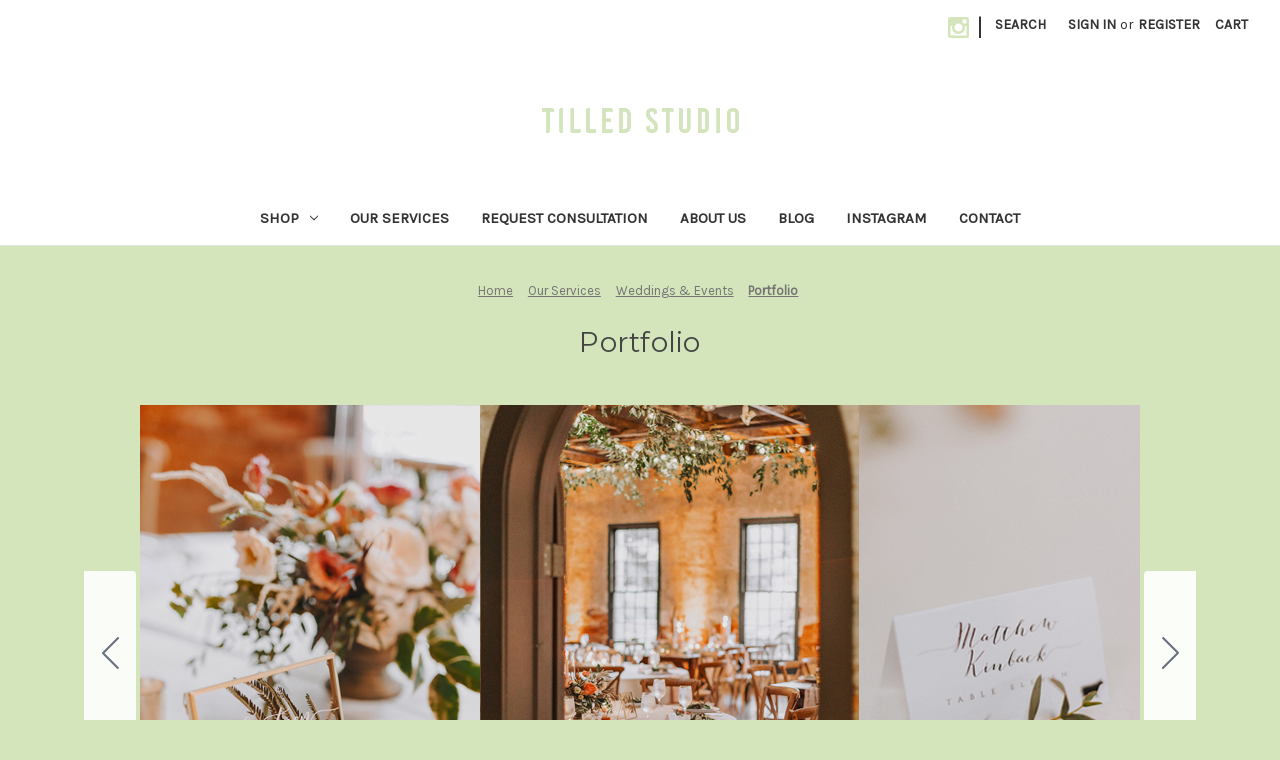

--- FILE ---
content_type: text/html; charset=UTF-8
request_url: https://tilledstudio.com/portfolio/
body_size: 9387
content:

<!DOCTYPE html>
<html class="no-js" lang="en">
    <head>
        <title>Portfolio</title>
        <link rel="dns-prefetch preconnect" href="https://cdn11.bigcommerce.com/s-x6qpprp1ma" crossorigin><link rel="dns-prefetch preconnect" href="https://fonts.googleapis.com/" crossorigin><link rel="dns-prefetch preconnect" href="https://fonts.gstatic.com/" crossorigin>
        <link rel='canonical' href='https://tilledstudio.com/portfolio/' /><meta name='platform' content='bigcommerce.stencil' />
        
         

        <link href="https://cdn11.bigcommerce.com/s-x6qpprp1ma/product_images/updated%20favicon.png?t&#x3D;1640720100" rel="shortcut icon">
        <meta name="viewport" content="width=device-width, initial-scale=1">

        <script>
            document.documentElement.className = document.documentElement.className.replace('no-js', 'js');
        </script>

        <script>
    function browserSupportsAllFeatures() {
        return window.Promise
            && window.fetch
            && window.URL
            && window.URLSearchParams
            && window.WeakMap
            // object-fit support
            && ('objectFit' in document.documentElement.style);
    }

    function loadScript(src) {
        var js = document.createElement('script');
        js.src = src;
        js.onerror = function () {
            console.error('Failed to load polyfill script ' + src);
        };
        document.head.appendChild(js);
    }

    if (!browserSupportsAllFeatures()) {
        loadScript('https://cdn11.bigcommerce.com/s-x6qpprp1ma/stencil/1ce05d70-3fa3-013a-43c0-169241c2acb8/dist/theme-bundle.polyfills.js');
    }
</script>
        <script>window.consentManagerTranslations = `{"locale":"en","locales":{"consent_manager.data_collection_warning":"en","consent_manager.accept_all_cookies":"en","consent_manager.gdpr_settings":"en","consent_manager.data_collection_preferences":"en","consent_manager.manage_data_collection_preferences":"en","consent_manager.use_data_by_cookies":"en","consent_manager.data_categories_table":"en","consent_manager.allow":"en","consent_manager.accept":"en","consent_manager.deny":"en","consent_manager.dismiss":"en","consent_manager.reject_all":"en","consent_manager.category":"en","consent_manager.purpose":"en","consent_manager.functional_category":"en","consent_manager.functional_purpose":"en","consent_manager.analytics_category":"en","consent_manager.analytics_purpose":"en","consent_manager.targeting_category":"en","consent_manager.advertising_category":"en","consent_manager.advertising_purpose":"en","consent_manager.essential_category":"en","consent_manager.esential_purpose":"en","consent_manager.yes":"en","consent_manager.no":"en","consent_manager.not_available":"en","consent_manager.cancel":"en","consent_manager.save":"en","consent_manager.back_to_preferences":"en","consent_manager.close_without_changes":"en","consent_manager.unsaved_changes":"en","consent_manager.by_using":"en","consent_manager.agree_on_data_collection":"en","consent_manager.change_preferences":"en","consent_manager.cancel_dialog_title":"en","consent_manager.privacy_policy":"en","consent_manager.allow_category_tracking":"en","consent_manager.disallow_category_tracking":"en"},"translations":{"consent_manager.data_collection_warning":"We use cookies (and other similar technologies) to collect data to improve your shopping experience.","consent_manager.accept_all_cookies":"Accept All Cookies","consent_manager.gdpr_settings":"Settings","consent_manager.data_collection_preferences":"Website Data Collection Preferences","consent_manager.manage_data_collection_preferences":"Manage Website Data Collection Preferences","consent_manager.use_data_by_cookies":" uses data collected by cookies and JavaScript libraries to improve your shopping experience.","consent_manager.data_categories_table":"The table below outlines how we use this data by category. To opt out of a category of data collection, select 'No' and save your preferences.","consent_manager.allow":"Allow","consent_manager.accept":"Accept","consent_manager.deny":"Deny","consent_manager.dismiss":"Dismiss","consent_manager.reject_all":"Reject all","consent_manager.category":"Category","consent_manager.purpose":"Purpose","consent_manager.functional_category":"Functional","consent_manager.functional_purpose":"Enables enhanced functionality, such as videos and live chat. If you do not allow these, then some or all of these functions may not work properly.","consent_manager.analytics_category":"Analytics","consent_manager.analytics_purpose":"Provide statistical information on site usage, e.g., web analytics so we can improve this website over time.","consent_manager.targeting_category":"Targeting","consent_manager.advertising_category":"Advertising","consent_manager.advertising_purpose":"Used to create profiles or personalize content to enhance your shopping experience.","consent_manager.essential_category":"Essential","consent_manager.esential_purpose":"Essential for the site and any requested services to work, but do not perform any additional or secondary function.","consent_manager.yes":"Yes","consent_manager.no":"No","consent_manager.not_available":"N/A","consent_manager.cancel":"Cancel","consent_manager.save":"Save","consent_manager.back_to_preferences":"Back to Preferences","consent_manager.close_without_changes":"You have unsaved changes to your data collection preferences. Are you sure you want to close without saving?","consent_manager.unsaved_changes":"You have unsaved changes","consent_manager.by_using":"By using our website, you're agreeing to our","consent_manager.agree_on_data_collection":"By using our website, you're agreeing to the collection of data as described in our ","consent_manager.change_preferences":"You can change your preferences at any time","consent_manager.cancel_dialog_title":"Are you sure you want to cancel?","consent_manager.privacy_policy":"Privacy Policy","consent_manager.allow_category_tracking":"Allow [CATEGORY_NAME] tracking","consent_manager.disallow_category_tracking":"Disallow [CATEGORY_NAME] tracking"}}`;</script>

        <script>
            window.lazySizesConfig = window.lazySizesConfig || {};
            window.lazySizesConfig.loadMode = 1;
        </script>
        <script async src="https://cdn11.bigcommerce.com/s-x6qpprp1ma/stencil/1ce05d70-3fa3-013a-43c0-169241c2acb8/dist/theme-bundle.head_async.js"></script>

        <script src="https://ajax.googleapis.com/ajax/libs/webfont/1.6.26/webfont.js"></script>

        <script>
            WebFont.load({
                custom: {
                    families: ['Karla', 'Roboto', 'Source Sans Pro']
                },
                classes: false
            });
        </script>

        <link href="https://fonts.googleapis.com/css?family=Montserrat:700,500,400%7CKarla:400&display=swap" rel="stylesheet">
        <link data-stencil-stylesheet href="https://cdn11.bigcommerce.com/s-x6qpprp1ma/stencil/1ce05d70-3fa3-013a-43c0-169241c2acb8/css/theme-e6f0a2f0-7bec-013a-a9db-4a0faf365d75.css" rel="stylesheet">

        
<script type="text/javascript" src="https://checkout-sdk.bigcommerce.com/v1/loader.js" defer></script>
<script type="text/javascript">
var BCData = {};
</script>

<script nonce="">
(function () {
    var xmlHttp = new XMLHttpRequest();

    xmlHttp.open('POST', 'https://bes.gcp.data.bigcommerce.com/nobot');
    xmlHttp.setRequestHeader('Content-Type', 'application/json');
    xmlHttp.send('{"store_id":"1002177205","timezone_offset":"-5.0","timestamp":"2025-11-21T00:51:28.98101200Z","visit_id":"4ee4a808-d5f1-4281-8e60-7c4077b109d1","channel_id":1}');
})();
</script>

    </head>
    <body>
        <svg data-src="https://cdn11.bigcommerce.com/s-x6qpprp1ma/stencil/1ce05d70-3fa3-013a-43c0-169241c2acb8/img/icon-sprite.svg" class="icons-svg-sprite"></svg>

        <a href="#main-content" class="skip-to-main-link">Skip to main content</a>
<header class="header" role="banner">
    <a href="#" class="mobileMenu-toggle" data-mobile-menu-toggle="menu">
        <span class="mobileMenu-toggleIcon">Toggle menu</span>
    </a>
    <nav class="navUser">
        
    <ul class="navUser-section navUser-section--alt">
        <li class="navUser-item">
            <a class="navUser-action navUser-item--compare"
               href="/compare"
               data-compare-nav
               aria-label="Compare"
            >
                Compare <span class="countPill countPill--positive countPill--alt"></span>
            </a>
        </li>
            <li class="navUser-item navUser-item--social">
                    <ul class="socialLinks socialLinks--alt">
            <li class="socialLinks-item">
                <a class="icon icon--instagram" href="https://www.instagram.com/tilledstudio/" target="_blank" rel="noopener">
                    <svg><use xlink:href="#icon-instagram" /></svg>
                </a>
            </li>
    </ul>
            </li>
            <li class="navUser-item navUser-item--divider">|</li>
        <li class="navUser-item">
            <button class="navUser-action navUser-action--quickSearch"
               type="button"
               id="quick-search-expand"
               data-search="quickSearch"
               aria-controls="quickSearch"
               aria-label="Search"
            >
                Search
            </button>
        </li>
        <li class="navUser-item navUser-item--account">
                <a class="navUser-action"
                   href="/login.php"
                   aria-label="Sign in"
                >
                    Sign in
                </a>
                    <span class="navUser-or">or</span>
                    <a class="navUser-action"
                       href="/login.php?action&#x3D;create_account"
                       aria-label="Register"
                    >
                        Register
                    </a>
        </li>
        <li class="navUser-item navUser-item--cart">
            <a class="navUser-action"
               data-cart-preview
               data-dropdown="cart-preview-dropdown"
               data-options="align:right"
               href="/cart.php"
               aria-label="Cart with 0 items"
            >
                <span class="navUser-item-cartLabel">Cart</span>
                <span class="countPill cart-quantity"></span>
            </a>

            <div class="dropdown-menu" id="cart-preview-dropdown" data-dropdown-content aria-hidden="true"></div>
        </li>
    </ul>
    <div class="dropdown dropdown--quickSearch" id="quickSearch" aria-hidden="true" data-prevent-quick-search-close>
        <div class="container">
    <form class="form" onsubmit="return false" data-url="/search.php" data-quick-search-form>
        <fieldset class="form-fieldset">
            <div class="form-field">
                <label class="is-srOnly" for="nav-quick-search">Search</label>
                <input class="form-input"
                       data-search-quick
                       name="nav-quick-search"
                       id="nav-quick-search"
                       data-error-message="Search field cannot be empty."
                       placeholder="Search the store"
                       autocomplete="off"
                >
            </div>
        </fieldset>
    </form>
    <section class="quickSearchResults" data-bind="html: results"></section>
    <p role="status"
       aria-live="polite"
       class="aria-description--hidden"
       data-search-aria-message-predefined-text="product results for"
    ></p>
</div>
    </div>
</nav>

        <div class="header-logo header-logo--center">
            <a href="https://tilledstudio.com/" class="header-logo__link" data-header-logo-link>
        <div class="header-logo-image-container">
            <img class="header-logo-image"
                 src="https://cdn11.bigcommerce.com/s-x6qpprp1ma/images/stencil/250x25/logo_1644895687__69990.original.gif"
                 srcset="https://cdn11.bigcommerce.com/s-x6qpprp1ma/images/stencil/250x25/logo_1644895687__69990.original.gif"
                 alt="Tilled Studio"
                 title="Tilled Studio">
        </div>
</a>
        </div>
    <div class="navPages-container" id="menu" data-menu>
        <nav class="navPages">
    <div class="navPages-quickSearch">
        <div class="container">
    <form class="form" onsubmit="return false" data-url="/search.php" data-quick-search-form>
        <fieldset class="form-fieldset">
            <div class="form-field">
                <label class="is-srOnly" for="nav-menu-quick-search">Search</label>
                <input class="form-input"
                       data-search-quick
                       name="nav-menu-quick-search"
                       id="nav-menu-quick-search"
                       data-error-message="Search field cannot be empty."
                       placeholder="Search the store"
                       autocomplete="off"
                >
            </div>
        </fieldset>
    </form>
    <section class="quickSearchResults" data-bind="html: results"></section>
    <p role="status"
       aria-live="polite"
       class="aria-description--hidden"
       data-search-aria-message-predefined-text="product results for"
    ></p>
</div>
    </div>
    <ul class="navPages-list">
            <li class="navPages-item">
                <a class="navPages-action has-subMenu"
   href="https://tilledstudio.com/shop/"
   data-collapsible="navPages-25"
>
    Shop
    <i class="icon navPages-action-moreIcon" aria-hidden="true">
        <svg><use xlink:href="#icon-chevron-down" /></svg>
    </i>
</a>
<div class="navPage-subMenu" id="navPages-25" aria-hidden="true" tabindex="-1">
    <ul class="navPage-subMenu-list">
        <li class="navPage-subMenu-item">
            <a class="navPage-subMenu-action navPages-action"
               href="https://tilledstudio.com/shop/"
               aria-label="All Shop"
            >
                All Shop
            </a>
        </li>
            <li class="navPage-subMenu-item">
                    <a class="navPage-subMenu-action navPages-action"
                       href="https://tilledstudio.com/shop/dry-flowers/"
                       aria-label="Dry Flowers"
                    >
                        Dry Flowers
                    </a>
            </li>
    </ul>
</div>
            </li>
                 <li class="navPages-item navPages-item-page">
                     <a class="navPages-action"
                        href="https://tilledstudio.com/our-services/"
                        aria-label="Our Services"
                     >
                         Our Services
                     </a>
                 </li>
                 <li class="navPages-item navPages-item-page">
                     <a class="navPages-action"
                        href="https://forms.gle/PkUjTyXmeQoxn8be8"
                        aria-label="Request Consultation "
                     >
                         Request Consultation 
                     </a>
                 </li>
                 <li class="navPages-item navPages-item-page">
                     <a class="navPages-action"
                        href="https://tilledstudio.com/about-us/"
                        aria-label="About Us"
                     >
                         About Us
                     </a>
                 </li>
                 <li class="navPages-item navPages-item-page">
                     <a class="navPages-action"
                        href="https://tilledstudio.com/blog/"
                        aria-label="Blog"
                     >
                         Blog
                     </a>
                 </li>
                 <li class="navPages-item navPages-item-page">
                     <a class="navPages-action"
                        href="https://www.instagram.com/tilledstudio/"
                        aria-label="Instagram"
                     >
                         Instagram
                     </a>
                 </li>
                 <li class="navPages-item navPages-item-page">
                     <a class="navPages-action"
                        href="https://tilledstudio.com/contact/"
                        aria-label="Contact"
                     >
                         Contact
                     </a>
                 </li>
    </ul>
    <ul class="navPages-list navPages-list--user">
            <li class="navPages-item">
                <a class="navPages-action"
                   href="/login.php"
                   aria-label="Sign in"
                >
                    Sign in
                </a>
                    or
                    <a class="navPages-action"
                       href="/login.php?action&#x3D;create_account"
                       aria-label="Register"
                    >
                        Register
                    </a>
            </li>
            <li class="navPages-item">
                    <ul class="socialLinks socialLinks--alt">
            <li class="socialLinks-item">
                <a class="icon icon--instagram" href="https://www.instagram.com/tilledstudio/" target="_blank" rel="noopener">
                    <svg><use xlink:href="#icon-instagram" /></svg>
                </a>
            </li>
    </ul>
            </li>
    </ul>
</nav>
    </div>
</header>
<div data-content-region="header_bottom--global"></div>
<div data-content-region="header_bottom"><div data-layout-id="4abbe46e-0559-45cb-9300-9e729d220290">       <div data-sub-layout-container="8db0b9e9-3eb8-49fc-8997-48246ffaa453" data-layout-name="Layout">
    <style data-container-styling="8db0b9e9-3eb8-49fc-8997-48246ffaa453">
        [data-sub-layout-container="8db0b9e9-3eb8-49fc-8997-48246ffaa453"] {
            box-sizing: border-box;
            display: flex;
            flex-wrap: wrap;
            z-index: 0;
            position: relative;
            padding-top: 0px;
            padding-right: 0px;
            padding-bottom: 0px;
            padding-left: 0px;
            margin-top: 0px;
            margin-right: 0px;
            margin-bottom: 0px;
            margin-left: 0px;
            border-width: px;
            border-style: ;
            border-color: ;
        }

        [data-sub-layout-container="8db0b9e9-3eb8-49fc-8997-48246ffaa453"]:after {
            display: block;
            position: absolute;
            top: 0;
            left: 0;
            bottom: 0;
            right: 0;
            background-size: cover;
            z-index: ;
        }
    </style>

    <div data-sub-layout="a6f1bdd8-468b-45a8-ae76-8ce6bdcf78d9">
        <style data-column-styling="a6f1bdd8-468b-45a8-ae76-8ce6bdcf78d9">
            [data-sub-layout="a6f1bdd8-468b-45a8-ae76-8ce6bdcf78d9"] {
                display: flex;
                flex-direction: column;
                box-sizing: border-box;
                flex-basis: 100%;
                max-width: 100%;
                z-index: 0;
                position: relative;
                padding-top: 0px;
                padding-right: 10.5px;
                padding-bottom: 0px;
                padding-left: 10.5px;
                margin-top: 0px;
                margin-right: 0px;
                margin-bottom: 0px;
                margin-left: 0px;
                border-width: px;
                border-style: ;
                border-color: ;
                justify-content: center;
            }
            [data-sub-layout="a6f1bdd8-468b-45a8-ae76-8ce6bdcf78d9"]:after {
                display: block;
                position: absolute;
                top: 0;
                left: 0;
                bottom: 0;
                right: 0;
                background-size: cover;
                z-index: ;
            }
            @media only screen and (max-width: 700px) {
                [data-sub-layout="a6f1bdd8-468b-45a8-ae76-8ce6bdcf78d9"] {
                    flex-basis: 100%;
                    max-width: 100%;
                }
            }
        </style>
    </div>
</div>

</div></div>
        <main class="body" id="main-content" role="main" data-currency-code="USD">
     
    <div class="container">
        
<nav aria-label="Breadcrumb">
    <ol class="breadcrumbs">
                <li class="breadcrumb ">
                    <a class="breadcrumb-label"
                       href="https://tilledstudio.com/"
                       
                    >
                        <span>Home</span>
                    </a>
                </li>
                <li class="breadcrumb ">
                    <a class="breadcrumb-label"
                       href="https://tilledstudio.com/our-services/"
                       
                    >
                        <span>Our Services</span>
                    </a>
                </li>
                <li class="breadcrumb ">
                    <a class="breadcrumb-label"
                       href="https://tilledstudio.com/weddings-events/"
                       
                    >
                        <span>Weddings &amp; Events</span>
                    </a>
                </li>
                <li class="breadcrumb is-active">
                    <a class="breadcrumb-label"
                       href="https://tilledstudio.com/portfolio/"
                       aria-current="page"
                    >
                        <span>Portfolio</span>
                    </a>
                </li>
    </ol>
</nav>

<script type="application/ld+json">
{
    "@context": "https://schema.org",
    "@type": "BreadcrumbList",
    "itemListElement":
    [
        {
            "@type": "ListItem",
            "position": 1,
            "item": {
                "@id": "https://tilledstudio.com/",
                "name": "Home"
            }
        },
        {
            "@type": "ListItem",
            "position": 2,
            "item": {
                "@id": "https://tilledstudio.com/our-services/",
                "name": "Our Services"
            }
        },
        {
            "@type": "ListItem",
            "position": 3,
            "item": {
                "@id": "https://tilledstudio.com/weddings-events/",
                "name": "Weddings & Events"
            }
        },
        {
            "@type": "ListItem",
            "position": 4,
            "item": {
                "@id": "https://tilledstudio.com/portfolio/",
                "name": "Portfolio"
            }
        }
    ]
}
</script>

<section class="page">
        <h1 class="page-heading">Portfolio</h1>


    <div data-content-region="page_builder_content"><div data-layout-id="8b60d414-cdf8-44f0-8112-78e336e6bf52">       <div data-sub-layout-container="7616b6b6-eb75-4314-bb35-28efb398c618" data-layout-name="Layout">
    <style data-container-styling="7616b6b6-eb75-4314-bb35-28efb398c618">
        [data-sub-layout-container="7616b6b6-eb75-4314-bb35-28efb398c618"] {
            box-sizing: border-box;
            display: flex;
            flex-wrap: wrap;
            z-index: 0;
            position: relative;
            padding-top: 0px;
            padding-right: 0px;
            padding-bottom: 0px;
            padding-left: 0px;
            margin-top: 0px;
            margin-right: 0px;
            margin-bottom: 0px;
            margin-left: 0px;
            border-width: px;
            border-style: ;
            border-color: ;
        }

        [data-sub-layout-container="7616b6b6-eb75-4314-bb35-28efb398c618"]:after {
            display: block;
            position: absolute;
            top: 0;
            left: 0;
            bottom: 0;
            right: 0;
            background-size: cover;
            z-index: ;
        }
    </style>

    <div data-sub-layout="86ad818a-74e7-4734-b16f-5d6315d1d450">
        <style data-column-styling="86ad818a-74e7-4734-b16f-5d6315d1d450">
            [data-sub-layout="86ad818a-74e7-4734-b16f-5d6315d1d450"] {
                display: flex;
                flex-direction: column;
                box-sizing: border-box;
                flex-basis: 100%;
                max-width: 100%;
                z-index: 0;
                position: relative;
                padding-top: 0px;
                padding-right: 10.5px;
                padding-bottom: 0px;
                padding-left: 10.5px;
                margin-top: 0px;
                margin-right: 0px;
                margin-bottom: 0px;
                margin-left: 0px;
                border-width: px;
                border-style: ;
                border-color: ;
                justify-content: center;
            }
            [data-sub-layout="86ad818a-74e7-4734-b16f-5d6315d1d450"]:after {
                display: block;
                position: absolute;
                top: 0;
                left: 0;
                bottom: 0;
                right: 0;
                background-size: cover;
                z-index: ;
            }
            @media only screen and (max-width: 700px) {
                [data-sub-layout="86ad818a-74e7-4734-b16f-5d6315d1d450"] {
                    flex-basis: 100%;
                    max-width: 100%;
                }
            }
        </style>
    </div>
</div>

       <div data-sub-layout-container="391c12ed-fcb1-43a4-8b49-51948a66163d" data-layout-name="Layout">
    <style data-container-styling="391c12ed-fcb1-43a4-8b49-51948a66163d">
        [data-sub-layout-container="391c12ed-fcb1-43a4-8b49-51948a66163d"] {
            box-sizing: border-box;
            display: flex;
            flex-wrap: wrap;
            z-index: 0;
            position: relative;
            padding-top: 0px;
            padding-right: 0px;
            padding-bottom: 0px;
            padding-left: 0px;
            margin-top: 0px;
            margin-right: 0px;
            margin-bottom: 0px;
            margin-left: 0px;
            border-width: px;
            border-style: ;
            border-color: ;
        }

        [data-sub-layout-container="391c12ed-fcb1-43a4-8b49-51948a66163d"]:after {
            display: block;
            position: absolute;
            top: 0;
            left: 0;
            bottom: 0;
            right: 0;
            background-size: cover;
            z-index: ;
        }
    </style>

    <div data-sub-layout="8e591f3a-7155-443e-bbe7-2c347c64680d">
        <style data-column-styling="8e591f3a-7155-443e-bbe7-2c347c64680d">
            [data-sub-layout="8e591f3a-7155-443e-bbe7-2c347c64680d"] {
                display: flex;
                flex-direction: column;
                box-sizing: border-box;
                flex-basis: 100%;
                max-width: 100%;
                z-index: 0;
                position: relative;
                padding-top: 0px;
                padding-right: 10.5px;
                padding-bottom: 0px;
                padding-left: 10.5px;
                margin-top: 0px;
                margin-right: 0px;
                margin-bottom: 0px;
                margin-left: 0px;
                border-width: px;
                border-style: ;
                border-color: ;
                justify-content: center;
            }
            [data-sub-layout="8e591f3a-7155-443e-bbe7-2c347c64680d"]:after {
                display: block;
                position: absolute;
                top: 0;
                left: 0;
                bottom: 0;
                right: 0;
                background-size: cover;
                z-index: ;
            }
            @media only screen and (max-width: 700px) {
                [data-sub-layout="8e591f3a-7155-443e-bbe7-2c347c64680d"] {
                    flex-basis: 100%;
                    max-width: 100%;
                }
            }
        </style>
        <div data-widget-id="b3b94a50-6cbe-4fbb-bda3-bb434ff1e7f7" data-placement-id="f4394750-bfc4-475d-9d0d-77c2bdb3572a" data-placement-status="ACTIVE"><div id="sd-carousel-b3b94a50-6cbe-4fbb-bda3-bb434ff1e7f7"></div>
<script type="text/javascript">
  (function() {
    const storefrontSRI = 'sha512-BbGuatgSwaX40tvu/XSbAUdPnRs/hpApC9vpxcayKfX6Zw0hyBlHXk2Wt+bWMqIgiyzb7/UkrVxmdgN0gHQcFg==';
    const pageBuilderSRI = 'sha512-EpDq2X1ykYhLr5I4+csf0gDX6WedsYHjCrscqZZh/Y5aYkcoJ1R0QcXLzcDxsjXHcJvkCimmtVkCq6RsBrjbzg==';
    const scriptPath = (build) => `https://microapps.bigcommerce.com/carousel-widget-v2-js/8fdf96db7173ca6e46533e7196c77d5fe6888777/${build}-bundle.js`;

    function loadScript(src, sri, onload) {
      const scriptTag = document.createElement('script');
      scriptTag.type = 'text/javascript';
      scriptTag.defer = true;
      scriptTag.src = src;
      scriptTag.integrity = sri;
      scriptTag.crossOrigin = 'anonymous';
      if (onload) {
        scriptTag.onload = onload;
      }
      document.head.appendChild(scriptTag);
    }

    var widgetOptions = {"_":{"context":{"activeCurrencyCode":"USD","isEditorMode":false,"settings":{"cdn_url":"https://cdn11.bigcommerce.com/s-x6qpprp1ma"}},"id":"b3b94a50-6cbe-4fbb-bda3-bb434ff1e7f7"},"slides":[{"textColor":"#444444","displayTitle":"Carousel Title","button":{"shape":"round","visibility":"hide","buttonColor":"#444444","buttonTextColor":"#FFFFFF"},"displaySubtitle":"Add a description for your carousel slide. You can use this to promote multiple sales.","background":{"type":"image","color":"#444444","imageFit":"fit","imageUrl":{"src":"https://cdn11.bigcommerce.com/s-x6qpprp1ma/product_images/uploaded_images/jess6.jpg","type":"IMAGE_MANAGER"},"imageOpacity":100,"imageAlignment":{"vertical":"middle","horizontal":"center"}},"title":{"textStyle":"default","visibility":"hide","fontFamily":"inherit","fontWeight":"400","fontSize":{"type":"px","value":36}},"displayButtonText":"Shop now","textBox":{"visibility":"hide","backgroundColor":"#FFFFFF"},"description":{"textStyle":"default","visibility":"hide","fontFamily":"inherit","fontWeight":"400","fontSize":{"type":"px","value":21}},"contentAlignment":{"vertical":"middle","horizontal":"center"}},{"textColor":"#444444","displayTitle":"Carousel Title","button":{"shape":"round","visibility":"hide","buttonColor":"#444444","buttonTextColor":"#FFFFFF"},"displaySubtitle":"Add a description for your carousel slide. You can use this to promote multiple sales.","background":{"type":"image","color":"#444444","imageFit":"fit","imageUrl":{"src":"https://cdn11.bigcommerce.com/s-x6qpprp1ma/product_images/uploaded_images/jess1.jpg?t=1646178762&_gl=1*1bc3fax*_ga*MjI2MjMwNDY1LjE2NDMzMDMxNDM.*_ga_WS2VZYPC6G*MTY0NjE3ODQ1My4zMS4xLjE2NDYxNzg5ODYuMjM.","type":"URL"},"imageOpacity":100,"imageAlignment":{"vertical":"middle","horizontal":"center"}},"title":{"textStyle":"default","visibility":"hide","fontFamily":"inherit","fontWeight":"400","fontSize":{"type":"px","value":36}},"displayButtonText":"Shop now","textBox":{"visibility":"hide","backgroundColor":"#FFFFFF"},"description":{"textStyle":"default","visibility":"hide","fontFamily":"inherit","fontWeight":"400","fontSize":{"type":"px","value":21}},"contentAlignment":{"vertical":"middle","horizontal":"center"}},{"textColor":"#444444","displayTitle":"Carousel Title","button":{"shape":"round","visibility":"hide","buttonColor":"#444444","buttonTextColor":"#FFFFFF"},"displaySubtitle":"Add a description for your carousel slide. You can use this to promote multiple sales.","background":{"type":"image","color":"#444444","imageFit":"fit","imageUrl":{"src":"https://cdn11.bigcommerce.com/s-x6qpprp1ma/product_images/uploaded_images/jess2.jpg","type":"IMAGE_MANAGER"},"imageOpacity":100,"imageAlignment":{"vertical":"middle","horizontal":"center"}},"title":{"textStyle":"default","visibility":"hide","fontFamily":"inherit","fontWeight":"400","fontSize":{"type":"px","value":36}},"displayButtonText":"Shop now","textBox":{"visibility":"hide","backgroundColor":"#FFFFFF"},"description":{"textStyle":"default","visibility":"hide","fontFamily":"inherit","fontWeight":"400","fontSize":{"type":"px","value":21}},"contentAlignment":{"vertical":"middle","horizontal":"center"}},{"textColor":"#444444","displayTitle":"Carousel Title","button":{"shape":"round","visibility":"hide","buttonColor":"#444444","buttonTextColor":"#FFFFFF"},"displaySubtitle":"Add a description for your carousel slide. You can use this to promote multiple sales.","background":{"type":"image","color":"#444444","imageFit":"fit","imageUrl":{"src":"https://cdn11.bigcommerce.com/s-x6qpprp1ma/product_images/uploaded_images/jess3.jpg","type":"IMAGE_MANAGER"},"imageOpacity":100,"imageAlignment":{"vertical":"middle","horizontal":"center"}},"title":{"textStyle":"default","visibility":"hide","fontFamily":"inherit","fontWeight":"400","fontSize":{"type":"px","value":36}},"displayButtonText":"Shop now","textBox":{"visibility":"hide","backgroundColor":"#FFFFFF"},"description":{"textStyle":"default","visibility":"hide","fontFamily":"inherit","fontWeight":"400","fontSize":{"type":"px","value":21}},"contentAlignment":{"vertical":"middle","horizontal":"center"}},{"textColor":"#444444","displayTitle":"Carousel Title","button":{"shape":"round","visibility":"hide","buttonColor":"#444444","buttonTextColor":"#FFFFFF"},"displaySubtitle":"Add a description for your carousel slide. You can use this to promote multiple sales.","background":{"type":"image","color":"#444444","imageFit":"fit","imageUrl":{"src":"https://cdn11.bigcommerce.com/s-x6qpprp1ma/product_images/uploaded_images/jess4.jpg","type":"IMAGE_MANAGER"},"imageOpacity":100,"imageAlignment":{"vertical":"middle","horizontal":"center"}},"title":{"textStyle":"default","visibility":"hide","fontFamily":"inherit","fontWeight":"400","fontSize":{"type":"px","value":36}},"displayButtonText":"Shop now","textBox":{"visibility":"hide","backgroundColor":"#FFFFFF"},"description":{"textStyle":"default","visibility":"hide","fontFamily":"inherit","fontWeight":"400","fontSize":{"type":"px","value":21}},"contentAlignment":{"vertical":"middle","horizontal":"center"}},{"textColor":"#444444","displayTitle":"Carousel Title","button":{"shape":"round","visibility":"hide","buttonColor":"#444444","buttonTextColor":"#FFFFFF"},"displaySubtitle":"Add a description for your carousel slide. You can use this to promote multiple sales.","background":{"type":"image","color":"#444444","imageFit":"fit","imageUrl":{"src":"https://cdn11.bigcommerce.com/s-x6qpprp1ma/product_images/uploaded_images/jess5.jpg","type":"IMAGE_MANAGER"},"imageOpacity":100,"imageAlignment":{"vertical":"middle","horizontal":"center"}},"title":{"textStyle":"default","visibility":"hide","fontFamily":"inherit","fontWeight":"400","fontSize":{"type":"px","value":36}},"displayButtonText":"Shop now","textBox":{"visibility":"hide","backgroundColor":"#FFFFFF"},"description":{"textStyle":"default","visibility":"hide","fontFamily":"inherit","fontWeight":"400","fontSize":{"type":"px","value":21}},"contentAlignment":{"vertical":"middle","horizontal":"center"}},{"textColor":"#444444","displayTitle":"Carousel Title","button":{"shape":"round","visibility":"hide","buttonColor":"#444444","buttonTextColor":"#FFFFFF"},"displaySubtitle":"Add a description for your carousel slide. You can use this to promote multiple sales.","background":{"type":"image","color":"#444444","imageFit":"fit","imageUrl":{"src":"https://cdn11.bigcommerce.com/s-x6qpprp1ma/product_images/uploaded_images/jess7.jpg","type":"IMAGE_MANAGER"},"imageOpacity":100,"imageAlignment":{"vertical":"middle","horizontal":"center"}},"title":{"textStyle":"default","visibility":"hide","fontFamily":"inherit","fontWeight":"400","fontSize":{"type":"px","value":36}},"displayButtonText":"Shop now","textBox":{"visibility":"hide","backgroundColor":"#FFFFFF"},"description":{"textStyle":"default","visibility":"hide","fontFamily":"inherit","fontWeight":"400","fontSize":{"type":"px","value":21}},"contentAlignment":{"vertical":"middle","horizontal":"center"}},{"textColor":"#444444","displayTitle":"Carousel Title","button":{"shape":"round","visibility":"hide","buttonColor":"#444444","buttonTextColor":"#FFFFFF"},"displaySubtitle":"Add a description for your carousel slide. You can use this to promote multiple sales.","background":{"type":"image","color":"#444444","imageFit":"fit","imageUrl":{"src":"https://cdn11.bigcommerce.com/s-x6qpprp1ma/product_images/uploaded_images/jess8.jpg","type":"IMAGE_MANAGER"},"imageOpacity":100,"imageAlignment":{"vertical":"middle","horizontal":"center"}},"title":{"textStyle":"default","visibility":"hide","fontFamily":"inherit","fontWeight":"400","fontSize":{"type":"px","value":36}},"displayButtonText":"Shop now","textBox":{"visibility":"hide","backgroundColor":"#FFFFFF"},"description":{"textStyle":"default","visibility":"hide","fontFamily":"inherit","fontWeight":"400","fontSize":{"type":"px","value":21}},"contentAlignment":{"vertical":"middle","horizontal":"center"}}]};

      if (window.BigCommerce && window.BigCommerce.initializeCarouselV2 && typeof window.BigCommerce.initializeCarouselV2 === 'function') {
        window.BigCommerce.initializeCarouselV2(widgetOptions).setup();
      } else {
        loadScript(scriptPath('storefront'), storefrontSRI, () => window.BigCommerce.initializeCarouselV2(widgetOptions).setup());
      }
  })();
</script>
</div>
        <div data-widget-id="fc0fee91-ae41-4af1-8811-a220e240be6e" data-placement-id="b3ff5cea-aade-417d-8939-26617bdb8cdf" data-placement-status="ACTIVE"><div id="sd-carousel-fc0fee91-ae41-4af1-8811-a220e240be6e"></div>
<script type="text/javascript">
  (function() {
    const storefrontSRI = 'sha512-BbGuatgSwaX40tvu/XSbAUdPnRs/hpApC9vpxcayKfX6Zw0hyBlHXk2Wt+bWMqIgiyzb7/UkrVxmdgN0gHQcFg==';
    const pageBuilderSRI = 'sha512-EpDq2X1ykYhLr5I4+csf0gDX6WedsYHjCrscqZZh/Y5aYkcoJ1R0QcXLzcDxsjXHcJvkCimmtVkCq6RsBrjbzg==';
    const scriptPath = (build) => `https://microapps.bigcommerce.com/carousel-widget-v2-js/8fdf96db7173ca6e46533e7196c77d5fe6888777/${build}-bundle.js`;

    function loadScript(src, sri, onload) {
      const scriptTag = document.createElement('script');
      scriptTag.type = 'text/javascript';
      scriptTag.defer = true;
      scriptTag.src = src;
      scriptTag.integrity = sri;
      scriptTag.crossOrigin = 'anonymous';
      if (onload) {
        scriptTag.onload = onload;
      }
      document.head.appendChild(scriptTag);
    }

    var widgetOptions = {"_":{"context":{"activeCurrencyCode":"USD","isEditorMode":false,"settings":{"cdn_url":"https://cdn11.bigcommerce.com/s-x6qpprp1ma"}},"id":"fc0fee91-ae41-4af1-8811-a220e240be6e"},"slides":[{"textColor":"#444444","displayTitle":"Carousel Title","button":{"shape":"round","visibility":"hide","buttonColor":"#444444","buttonTextColor":"#FFFFFF"},"displaySubtitle":"Add a description for your carousel slide. You can use this to promote multiple sales.","background":{"type":"image","color":"#444444","imageFit":"fit","imageUrl":{"src":"https://cdn11.bigcommerce.com/s-x6qpprp1ma/product_images/uploaded_images/staci1.jpg","type":"IMAGE_MANAGER"},"imageOpacity":100,"imageAlignment":{"vertical":"middle","horizontal":"center"}},"title":{"textStyle":"default","visibility":"hide","fontFamily":"inherit","fontWeight":"400","fontSize":{"type":"px","value":36}},"displayButtonText":"Shop now","textBox":{"visibility":"hide","backgroundColor":"#FFFFFF"},"description":{"textStyle":"default","visibility":"hide","fontFamily":"inherit","fontWeight":"400","fontSize":{"type":"px","value":21}},"contentAlignment":{"vertical":"middle","horizontal":"center"}},{"textColor":"#444444","displayTitle":"Carousel Title","button":{"shape":"round","visibility":"hide","buttonColor":"#444444","buttonTextColor":"#FFFFFF"},"displaySubtitle":"Add a description for your carousel slide. You can use this to promote multiple sales.","background":{"type":"image","color":"#444444","imageFit":"fit","imageUrl":{"src":"https://cdn11.bigcommerce.com/s-x6qpprp1ma/product_images/uploaded_images/staci2.jpg","type":"IMAGE_MANAGER"},"imageOpacity":100,"imageAlignment":{"vertical":"middle","horizontal":"center"}},"title":{"textStyle":"default","visibility":"hide","fontFamily":"inherit","fontWeight":"400","fontSize":{"type":"px","value":36}},"displayButtonText":"Shop now","textBox":{"visibility":"hide","backgroundColor":"#FFFFFF"},"description":{"textStyle":"default","visibility":"hide","fontFamily":"inherit","fontWeight":"400","fontSize":{"type":"px","value":21}},"contentAlignment":{"vertical":"middle","horizontal":"center"}},{"textColor":"#444444","displayTitle":"Carousel Title","button":{"shape":"round","visibility":"hide","buttonColor":"#444444","buttonTextColor":"#FFFFFF"},"displaySubtitle":"Add a description for your carousel slide. You can use this to promote multiple sales.","background":{"type":"image","color":"#444444","imageFit":"fit","imageUrl":{"src":"https://cdn11.bigcommerce.com/s-x6qpprp1ma/product_images/uploaded_images/staci3.jpg","type":"IMAGE_MANAGER"},"imageOpacity":100,"imageAlignment":{"vertical":"middle","horizontal":"center"}},"title":{"textStyle":"default","visibility":"hide","fontFamily":"inherit","fontWeight":"400","fontSize":{"type":"px","value":36}},"displayButtonText":"Shop now","textBox":{"visibility":"hide","backgroundColor":"#FFFFFF"},"description":{"textStyle":"default","visibility":"hide","fontFamily":"inherit","fontWeight":"400","fontSize":{"type":"px","value":21}},"contentAlignment":{"vertical":"middle","horizontal":"center"}},{"textColor":"#444444","displayTitle":"Carousel Title","button":{"shape":"round","visibility":"hide","buttonColor":"#444444","buttonTextColor":"#FFFFFF"},"displaySubtitle":"Add a description for your carousel slide. You can use this to promote multiple sales.","background":{"type":"image","color":"#444444","imageFit":"fit","imageUrl":{"src":"https://cdn11.bigcommerce.com/s-x6qpprp1ma/product_images/uploaded_images/staci4-copy.jpg","type":"IMAGE_MANAGER"},"imageOpacity":100,"imageAlignment":{"vertical":"middle","horizontal":"center"}},"title":{"textStyle":"default","visibility":"hide","fontFamily":"inherit","fontWeight":"400","fontSize":{"type":"px","value":36}},"displayButtonText":"Shop now","textBox":{"visibility":"hide","backgroundColor":"#FFFFFF"},"description":{"textStyle":"default","visibility":"hide","fontFamily":"inherit","fontWeight":"400","fontSize":{"type":"px","value":21}},"contentAlignment":{"vertical":"middle","horizontal":"center"}},{"textColor":"#444444","displayTitle":"Carousel Title","button":{"shape":"round","visibility":"hide","buttonColor":"#444444","buttonTextColor":"#FFFFFF"},"displaySubtitle":"Add a description for your carousel slide. You can use this to promote multiple sales.","background":{"type":"image","color":"#444444","imageFit":"fit","imageUrl":{"src":"https://cdn11.bigcommerce.com/s-x6qpprp1ma/product_images/uploaded_images/page1.jpg","type":"IMAGE_MANAGER"},"imageOpacity":100,"imageAlignment":{"vertical":"middle","horizontal":"center"}},"title":{"textStyle":"default","visibility":"hide","fontFamily":"inherit","fontWeight":"400","fontSize":{"type":"px","value":36}},"displayButtonText":"Shop now","textBox":{"visibility":"hide","backgroundColor":"#FFFFFF"},"description":{"textStyle":"default","visibility":"hide","fontFamily":"inherit","fontWeight":"400","fontSize":{"type":"px","value":21}},"contentAlignment":{"vertical":"middle","horizontal":"center"}},{"textColor":"#444444","displayTitle":"Carousel Title","button":{"shape":"round","visibility":"hide","buttonColor":"#444444","buttonTextColor":"#FFFFFF"},"displaySubtitle":"Add a description for your carousel slide. You can use this to promote multiple sales.","background":{"type":"image","color":"#444444","imageFit":"fit","imageUrl":{"src":"https://cdn11.bigcommerce.com/s-x6qpprp1ma/product_images/uploaded_images/staci6.jpg","type":"IMAGE_MANAGER"},"imageOpacity":100,"imageAlignment":{"vertical":"middle","horizontal":"center"}},"title":{"textStyle":"default","visibility":"hide","fontFamily":"inherit","fontWeight":"400","fontSize":{"type":"px","value":36}},"displayButtonText":"Shop now","textBox":{"visibility":"hide","backgroundColor":"#FFFFFF"},"description":{"textStyle":"default","visibility":"hide","fontFamily":"inherit","fontWeight":"400","fontSize":{"type":"px","value":21}},"contentAlignment":{"vertical":"middle","horizontal":"center"}}]};

      if (window.BigCommerce && window.BigCommerce.initializeCarouselV2 && typeof window.BigCommerce.initializeCarouselV2 === 'function') {
        window.BigCommerce.initializeCarouselV2(widgetOptions).setup();
      } else {
        loadScript(scriptPath('storefront'), storefrontSRI, () => window.BigCommerce.initializeCarouselV2(widgetOptions).setup());
      }
  })();
</script>
</div>
        <div data-widget-id="d79e18b9-3b63-4366-a551-ca0cf4f9e288" data-placement-id="0d70a4e8-edae-4c07-bc26-b3b5c377501a" data-placement-status="ACTIVE"><div id="sd-carousel-d79e18b9-3b63-4366-a551-ca0cf4f9e288"></div>
<script type="text/javascript">
  (function() {
    const storefrontSRI = 'sha512-BbGuatgSwaX40tvu/XSbAUdPnRs/hpApC9vpxcayKfX6Zw0hyBlHXk2Wt+bWMqIgiyzb7/UkrVxmdgN0gHQcFg==';
    const pageBuilderSRI = 'sha512-EpDq2X1ykYhLr5I4+csf0gDX6WedsYHjCrscqZZh/Y5aYkcoJ1R0QcXLzcDxsjXHcJvkCimmtVkCq6RsBrjbzg==';
    const scriptPath = (build) => `https://microapps.bigcommerce.com/carousel-widget-v2-js/8fdf96db7173ca6e46533e7196c77d5fe6888777/${build}-bundle.js`;

    function loadScript(src, sri, onload) {
      const scriptTag = document.createElement('script');
      scriptTag.type = 'text/javascript';
      scriptTag.defer = true;
      scriptTag.src = src;
      scriptTag.integrity = sri;
      scriptTag.crossOrigin = 'anonymous';
      if (onload) {
        scriptTag.onload = onload;
      }
      document.head.appendChild(scriptTag);
    }

    var widgetOptions = {"_":{"context":{"activeCurrencyCode":"USD","isEditorMode":false,"settings":{"cdn_url":"https://cdn11.bigcommerce.com/s-x6qpprp1ma"}},"id":"d79e18b9-3b63-4366-a551-ca0cf4f9e288"},"slides":[{"textColor":"#444444","displayTitle":"Carousel Title","button":{"shape":"round","visibility":"hide","buttonColor":"#444444","buttonTextColor":"#FFFFFF"},"displaySubtitle":"Add a description for your carousel slide. You can use this to promote multiple sales.","background":{"type":"image","color":"#444444","imageFit":"fit","imageUrl":{"src":"https://cdn11.bigcommerce.com/s-x6qpprp1ma/product_images/uploaded_images/lr-1.jpg","type":"IMAGE_MANAGER"},"imageOpacity":100,"imageAlignment":{"vertical":"middle","horizontal":"center"}},"title":{"textStyle":"default","visibility":"hide","fontFamily":"inherit","fontWeight":"400","fontSize":{"type":"px","value":36}},"displayButtonText":"Shop now","textBox":{"visibility":"hide","backgroundColor":"#FFFFFF"},"description":{"textStyle":"default","visibility":"hide","fontFamily":"inherit","fontWeight":"400","fontSize":{"type":"px","value":21}},"contentAlignment":{"vertical":"middle","horizontal":"center"}},{"textColor":"#444444","displayTitle":"Carousel Title","button":{"shape":"round","visibility":"hide","buttonColor":"#444444","buttonTextColor":"#FFFFFF"},"displaySubtitle":"Add a description for your carousel slide. You can use this to promote multiple sales.","background":{"type":"image","color":"#444444","imageFit":"fit","imageUrl":{"src":"https://cdn11.bigcommerce.com/s-x6qpprp1ma/product_images/uploaded_images/lr-2.jpg","type":"IMAGE_MANAGER"},"imageOpacity":100,"imageAlignment":{"vertical":"middle","horizontal":"center"}},"title":{"textStyle":"default","visibility":"hide","fontFamily":"inherit","fontWeight":"400","fontSize":{"type":"px","value":36}},"displayButtonText":"Shop now","textBox":{"visibility":"hide","backgroundColor":"#FFFFFF"},"description":{"textStyle":"default","visibility":"hide","fontFamily":"inherit","fontWeight":"400","fontSize":{"type":"px","value":21}},"contentAlignment":{"vertical":"middle","horizontal":"center"}},{"textColor":"#444444","displayTitle":"Carousel Title","button":{"shape":"round","visibility":"hide","buttonColor":"#444444","buttonTextColor":"#FFFFFF"},"displaySubtitle":"Add a description for your carousel slide. You can use this to promote multiple sales.","background":{"type":"image","color":"#444444","imageFit":"fit","imageUrl":{"src":"https://cdn11.bigcommerce.com/s-x6qpprp1ma/product_images/uploaded_images/lr-3.jpg","type":"IMAGE_MANAGER"},"imageOpacity":100,"imageAlignment":{"vertical":"middle","horizontal":"center"}},"title":{"textStyle":"default","visibility":"hide","fontFamily":"inherit","fontWeight":"400","fontSize":{"type":"px","value":36}},"displayButtonText":"Shop now","textBox":{"visibility":"hide","backgroundColor":"#FFFFFF"},"description":{"textStyle":"default","visibility":"hide","fontFamily":"inherit","fontWeight":"400","fontSize":{"type":"px","value":21}},"contentAlignment":{"vertical":"middle","horizontal":"center"}},{"textColor":"#444444","displayTitle":"Carousel Title","button":{"shape":"round","visibility":"hide","buttonColor":"#444444","buttonTextColor":"#FFFFFF"},"displaySubtitle":"Add a description for your carousel slide. You can use this to promote multiple sales.","background":{"type":"image","color":"#444444","imageFit":"fit","imageUrl":{"src":"https://cdn11.bigcommerce.com/s-x6qpprp1ma/product_images/uploaded_images/lr-4.jpg","type":"IMAGE_MANAGER"},"imageOpacity":100,"imageAlignment":{"vertical":"middle","horizontal":"center"}},"title":{"textStyle":"default","visibility":"hide","fontFamily":"inherit","fontWeight":"400","fontSize":{"type":"px","value":36}},"displayButtonText":"Shop now","textBox":{"visibility":"hide","backgroundColor":"#FFFFFF"},"description":{"textStyle":"default","visibility":"hide","fontFamily":"inherit","fontWeight":"400","fontSize":{"type":"px","value":21}},"contentAlignment":{"vertical":"middle","horizontal":"center"}},{"textColor":"#444444","displayTitle":"Carousel Title","button":{"shape":"round","visibility":"hide","buttonColor":"#444444","buttonTextColor":"#FFFFFF"},"displaySubtitle":"Add a description for your carousel slide. You can use this to promote multiple sales.","background":{"type":"image","color":"#444444","imageFit":"fit","imageUrl":{"src":"https://cdn11.bigcommerce.com/s-x6qpprp1ma/product_images/uploaded_images/lr-5.jpg","type":"IMAGE_MANAGER"},"imageOpacity":100,"imageAlignment":{"vertical":"middle","horizontal":"center"}},"title":{"textStyle":"default","visibility":"hide","fontFamily":"inherit","fontWeight":"400","fontSize":{"type":"px","value":36}},"displayButtonText":"Shop now","textBox":{"visibility":"hide","backgroundColor":"#FFFFFF"},"description":{"textStyle":"default","visibility":"hide","fontFamily":"inherit","fontWeight":"400","fontSize":{"type":"px","value":21}},"contentAlignment":{"vertical":"middle","horizontal":"center"}},{"textColor":"#444444","displayTitle":"Carousel Title","button":{"shape":"round","visibility":"hide","buttonColor":"#444444","buttonTextColor":"#FFFFFF"},"displaySubtitle":"Add a description for your carousel slide. You can use this to promote multiple sales.","background":{"type":"image","color":"#444444","imageFit":"fit","imageUrl":{"src":"https://cdn11.bigcommerce.com/s-x6qpprp1ma/product_images/uploaded_images/lr-6.jpg","type":"IMAGE_MANAGER"},"imageOpacity":100,"imageAlignment":{"vertical":"middle","horizontal":"center"}},"title":{"textStyle":"default","visibility":"hide","fontFamily":"inherit","fontWeight":"400","fontSize":{"type":"px","value":36}},"displayButtonText":"Shop now","textBox":{"visibility":"hide","backgroundColor":"#FFFFFF"},"description":{"textStyle":"default","visibility":"hide","fontFamily":"inherit","fontWeight":"400","fontSize":{"type":"px","value":21}},"contentAlignment":{"vertical":"middle","horizontal":"center"}}]};

      if (window.BigCommerce && window.BigCommerce.initializeCarouselV2 && typeof window.BigCommerce.initializeCarouselV2 === 'function') {
        window.BigCommerce.initializeCarouselV2(widgetOptions).setup();
      } else {
        loadScript(scriptPath('storefront'), storefrontSRI, () => window.BigCommerce.initializeCarouselV2(widgetOptions).setup());
      }
  })();
</script>
</div>
        <div data-widget-id="0d95bad9-0b9d-4118-a241-022126e0aa89" data-placement-id="7efe1cf2-88c7-4736-9c38-c1008488f5de" data-placement-status="ACTIVE"><div id="sd-carousel-0d95bad9-0b9d-4118-a241-022126e0aa89"></div>
<script type="text/javascript">
  (function() {
    const storefrontSRI = 'sha512-BbGuatgSwaX40tvu/XSbAUdPnRs/hpApC9vpxcayKfX6Zw0hyBlHXk2Wt+bWMqIgiyzb7/UkrVxmdgN0gHQcFg==';
    const pageBuilderSRI = 'sha512-EpDq2X1ykYhLr5I4+csf0gDX6WedsYHjCrscqZZh/Y5aYkcoJ1R0QcXLzcDxsjXHcJvkCimmtVkCq6RsBrjbzg==';
    const scriptPath = (build) => `https://microapps.bigcommerce.com/carousel-widget-v2-js/8fdf96db7173ca6e46533e7196c77d5fe6888777/${build}-bundle.js`;

    function loadScript(src, sri, onload) {
      const scriptTag = document.createElement('script');
      scriptTag.type = 'text/javascript';
      scriptTag.defer = true;
      scriptTag.src = src;
      scriptTag.integrity = sri;
      scriptTag.crossOrigin = 'anonymous';
      if (onload) {
        scriptTag.onload = onload;
      }
      document.head.appendChild(scriptTag);
    }

    var widgetOptions = {"_":{"context":{"activeCurrencyCode":"USD","isEditorMode":false,"settings":{"cdn_url":"https://cdn11.bigcommerce.com/s-x6qpprp1ma"}},"id":"0d95bad9-0b9d-4118-a241-022126e0aa89"},"slides":[{"textColor":"#444444","displayTitle":"Carousel Title","button":{"shape":"round","visibility":"hide","buttonColor":"#444444","buttonTextColor":"#FFFFFF"},"displaySubtitle":"Add a description for your carousel slide. You can use this to promote multiple sales.","background":{"type":"image","color":"#444444","imageFit":"fit","imageUrl":{"src":"https://cdn11.bigcommerce.com/s-x6qpprp1ma/product_images/uploaded_images/e1.jpg","type":"IMAGE_MANAGER"},"imageOpacity":100,"imageAlignment":{"vertical":"middle","horizontal":"center"}},"title":{"textStyle":"default","visibility":"hide","fontFamily":"inherit","fontWeight":"400","fontSize":{"type":"px","value":36}},"displayButtonText":"Shop now","textBox":{"visibility":"hide","backgroundColor":"#FFFFFF"},"description":{"textStyle":"default","visibility":"hide","fontFamily":"inherit","fontWeight":"400","fontSize":{"type":"px","value":21}},"contentAlignment":{"vertical":"middle","horizontal":"center"}},{"textColor":"#444444","displayTitle":"Carousel Title","button":{"shape":"round","visibility":"hide","buttonColor":"#444444","buttonTextColor":"#FFFFFF"},"displaySubtitle":"Add a description for your carousel slide. You can use this to promote multiple sales.","background":{"type":"image","color":"#444444","imageFit":"fit","imageUrl":{"src":"https://cdn11.bigcommerce.com/s-x6qpprp1ma/product_images/uploaded_images/e2.jpg","type":"IMAGE_MANAGER"},"imageOpacity":100,"imageAlignment":{"vertical":"middle","horizontal":"center"}},"title":{"textStyle":"default","visibility":"hide","fontFamily":"inherit","fontWeight":"400","fontSize":{"type":"px","value":36}},"displayButtonText":"Shop now","textBox":{"visibility":"hide","backgroundColor":"#FFFFFF"},"description":{"textStyle":"default","visibility":"hide","fontFamily":"inherit","fontWeight":"400","fontSize":{"type":"px","value":21}},"contentAlignment":{"vertical":"middle","horizontal":"center"}},{"textColor":"#444444","displayTitle":"Carousel Title","button":{"shape":"round","visibility":"hide","buttonColor":"#444444","buttonTextColor":"#FFFFFF"},"displaySubtitle":"Add a description for your carousel slide. You can use this to promote multiple sales.","background":{"type":"image","color":"#444444","imageFit":"fit","imageUrl":{"src":"https://cdn11.bigcommerce.com/s-x6qpprp1ma/product_images/uploaded_images/e3.jpg","type":"IMAGE_MANAGER"},"imageOpacity":100,"imageAlignment":{"vertical":"middle","horizontal":"center"}},"title":{"textStyle":"default","visibility":"hide","fontFamily":"inherit","fontWeight":"400","fontSize":{"type":"px","value":36}},"displayButtonText":"Shop now","textBox":{"visibility":"hide","backgroundColor":"#FFFFFF"},"description":{"textStyle":"default","visibility":"hide","fontFamily":"inherit","fontWeight":"400","fontSize":{"type":"px","value":21}},"contentAlignment":{"vertical":"middle","horizontal":"center"}},{"textColor":"#444444","displayTitle":"Carousel Title","button":{"shape":"round","visibility":"hide","buttonColor":"#444444","buttonTextColor":"#FFFFFF"},"displaySubtitle":"Add a description for your carousel slide. You can use this to promote multiple sales.","background":{"type":"image","color":"#444444","imageFit":"fit","imageUrl":{"src":"https://cdn11.bigcommerce.com/s-x6qpprp1ma/product_images/uploaded_images/e4.jpg","type":"IMAGE_MANAGER"},"imageOpacity":100,"imageAlignment":{"vertical":"middle","horizontal":"center"}},"title":{"textStyle":"default","visibility":"hide","fontFamily":"inherit","fontWeight":"400","fontSize":{"type":"px","value":36}},"displayButtonText":"Shop now","textBox":{"visibility":"hide","backgroundColor":"#FFFFFF"},"description":{"textStyle":"default","visibility":"hide","fontFamily":"inherit","fontWeight":"400","fontSize":{"type":"px","value":21}},"contentAlignment":{"vertical":"middle","horizontal":"center"}}]};

      if (window.BigCommerce && window.BigCommerce.initializeCarouselV2 && typeof window.BigCommerce.initializeCarouselV2 === 'function') {
        window.BigCommerce.initializeCarouselV2(widgetOptions).setup();
      } else {
        loadScript(scriptPath('storefront'), storefrontSRI, () => window.BigCommerce.initializeCarouselV2(widgetOptions).setup());
      }
  })();
</script>
</div>
        <div data-widget-id="63181acf-0a4f-42c2-b3e2-5ae0158f3baa" data-placement-id="f64d165f-383d-4195-a668-df230af850c0" data-placement-status="ACTIVE"><div id="sd-carousel-63181acf-0a4f-42c2-b3e2-5ae0158f3baa"></div>
<script type="text/javascript">
  (function() {
    const storefrontSRI = 'sha512-BbGuatgSwaX40tvu/XSbAUdPnRs/hpApC9vpxcayKfX6Zw0hyBlHXk2Wt+bWMqIgiyzb7/UkrVxmdgN0gHQcFg==';
    const pageBuilderSRI = 'sha512-EpDq2X1ykYhLr5I4+csf0gDX6WedsYHjCrscqZZh/Y5aYkcoJ1R0QcXLzcDxsjXHcJvkCimmtVkCq6RsBrjbzg==';
    const scriptPath = (build) => `https://microapps.bigcommerce.com/carousel-widget-v2-js/8fdf96db7173ca6e46533e7196c77d5fe6888777/${build}-bundle.js`;

    function loadScript(src, sri, onload) {
      const scriptTag = document.createElement('script');
      scriptTag.type = 'text/javascript';
      scriptTag.defer = true;
      scriptTag.src = src;
      scriptTag.integrity = sri;
      scriptTag.crossOrigin = 'anonymous';
      if (onload) {
        scriptTag.onload = onload;
      }
      document.head.appendChild(scriptTag);
    }

    var widgetOptions = {"_":{"context":{"activeCurrencyCode":"USD","isEditorMode":false,"settings":{"cdn_url":"https://cdn11.bigcommerce.com/s-x6qpprp1ma"}},"id":"63181acf-0a4f-42c2-b3e2-5ae0158f3baa"},"slides":[{"textColor":"#444444","displayTitle":"Carousel Title","button":{"shape":"round","visibility":"hide","buttonColor":"#444444","buttonTextColor":"#FFFFFF"},"displaySubtitle":"Add a description for your carousel slide. You can use this to promote multiple sales.","background":{"type":"image","color":"#444444","imageFit":"fit","imageUrl":{"src":"https://cdn11.bigcommerce.com/s-x6qpprp1ma/product_images/uploaded_images/m1.jpg","type":"IMAGE_MANAGER"},"imageOpacity":100,"imageAlignment":{"vertical":"middle","horizontal":"center"}},"title":{"textStyle":"default","visibility":"hide","fontFamily":"inherit","fontWeight":"400","fontSize":{"type":"px","value":36}},"displayButtonText":"Shop now","textBox":{"visibility":"hide","backgroundColor":"#FFFFFF"},"description":{"textStyle":"default","visibility":"hide","fontFamily":"inherit","fontWeight":"400","fontSize":{"type":"px","value":21}},"contentAlignment":{"vertical":"middle","horizontal":"center"}},{"textColor":"#444444","displayTitle":"Carousel Title","button":{"shape":"round","visibility":"hide","buttonColor":"#444444","buttonTextColor":"#FFFFFF"},"displaySubtitle":"Add a description for your carousel slide. You can use this to promote multiple sales.","background":{"type":"image","color":"#444444","imageFit":"fit","imageUrl":{"src":"https://cdn11.bigcommerce.com/s-x6qpprp1ma/product_images/uploaded_images/m2.jpg","type":"IMAGE_MANAGER"},"imageOpacity":100,"imageAlignment":{"vertical":"middle","horizontal":"center"}},"title":{"textStyle":"default","visibility":"hide","fontFamily":"inherit","fontWeight":"400","fontSize":{"type":"px","value":36}},"displayButtonText":"Shop now","textBox":{"visibility":"hide","backgroundColor":"#FFFFFF"},"description":{"textStyle":"default","visibility":"hide","fontFamily":"inherit","fontWeight":"400","fontSize":{"type":"px","value":21}},"contentAlignment":{"vertical":"middle","horizontal":"center"}}]};

      if (window.BigCommerce && window.BigCommerce.initializeCarouselV2 && typeof window.BigCommerce.initializeCarouselV2 === 'function') {
        window.BigCommerce.initializeCarouselV2(widgetOptions).setup();
      } else {
        loadScript(scriptPath('storefront'), storefrontSRI, () => window.BigCommerce.initializeCarouselV2(widgetOptions).setup());
      }
  })();
</script>
</div>
        <div data-widget-id="09c8acd7-b318-4c50-a107-9b40be551a02" data-placement-id="a122fd09-9449-4b94-971e-33b7888a5ed6" data-placement-status="ACTIVE"><div id="sd-carousel-09c8acd7-b318-4c50-a107-9b40be551a02"></div>
<script type="text/javascript">
  (function() {
    const storefrontSRI = 'sha512-BbGuatgSwaX40tvu/XSbAUdPnRs/hpApC9vpxcayKfX6Zw0hyBlHXk2Wt+bWMqIgiyzb7/UkrVxmdgN0gHQcFg==';
    const pageBuilderSRI = 'sha512-EpDq2X1ykYhLr5I4+csf0gDX6WedsYHjCrscqZZh/Y5aYkcoJ1R0QcXLzcDxsjXHcJvkCimmtVkCq6RsBrjbzg==';
    const scriptPath = (build) => `https://microapps.bigcommerce.com/carousel-widget-v2-js/8fdf96db7173ca6e46533e7196c77d5fe6888777/${build}-bundle.js`;

    function loadScript(src, sri, onload) {
      const scriptTag = document.createElement('script');
      scriptTag.type = 'text/javascript';
      scriptTag.defer = true;
      scriptTag.src = src;
      scriptTag.integrity = sri;
      scriptTag.crossOrigin = 'anonymous';
      if (onload) {
        scriptTag.onload = onload;
      }
      document.head.appendChild(scriptTag);
    }

    var widgetOptions = {"_":{"context":{"activeCurrencyCode":"USD","isEditorMode":false,"settings":{"cdn_url":"https://cdn11.bigcommerce.com/s-x6qpprp1ma"}},"id":"09c8acd7-b318-4c50-a107-9b40be551a02"},"slides":[{"textColor":"#444444","displayTitle":"Carousel Title","button":{"shape":"round","visibility":"hide","buttonColor":"#444444","buttonTextColor":"#FFFFFF"},"displaySubtitle":"Add a description for your carousel slide. You can use this to promote multiple sales.","background":{"type":"image","color":"#444444","imageFit":"fit","imageUrl":{"src":"https://cdn11.bigcommerce.com/s-x6qpprp1ma/product_images/uploaded_images/k1.jpg","type":"IMAGE_MANAGER"},"imageOpacity":100,"imageAlignment":{"vertical":"middle","horizontal":"center"}},"title":{"textStyle":"default","visibility":"hide","fontFamily":"inherit","fontWeight":"400","fontSize":{"type":"px","value":36}},"displayButtonText":"Shop now","textBox":{"visibility":"hide","backgroundColor":"#FFFFFF"},"description":{"textStyle":"default","visibility":"hide","fontFamily":"inherit","fontWeight":"400","fontSize":{"type":"px","value":21}},"contentAlignment":{"vertical":"middle","horizontal":"center"}},{"textColor":"#444444","displayTitle":"Carousel Title","button":{"shape":"round","visibility":"hide","buttonColor":"#444444","buttonTextColor":"#FFFFFF"},"displaySubtitle":"Add a description for your carousel slide. You can use this to promote multiple sales.","background":{"type":"image","color":"#444444","imageFit":"fit","imageUrl":{"src":"https://cdn11.bigcommerce.com/s-x6qpprp1ma/product_images/uploaded_images/k2.jpg","type":"IMAGE_MANAGER"},"imageOpacity":100,"imageAlignment":{"vertical":"middle","horizontal":"center"}},"title":{"textStyle":"default","visibility":"hide","fontFamily":"inherit","fontWeight":"400","fontSize":{"type":"px","value":36}},"displayButtonText":"Shop now","textBox":{"visibility":"hide","backgroundColor":"#FFFFFF"},"description":{"textStyle":"default","visibility":"hide","fontFamily":"inherit","fontWeight":"400","fontSize":{"type":"px","value":21}},"contentAlignment":{"vertical":"middle","horizontal":"center"}}]};

      if (window.BigCommerce && window.BigCommerce.initializeCarouselV2 && typeof window.BigCommerce.initializeCarouselV2 === 'function') {
        window.BigCommerce.initializeCarouselV2(widgetOptions).setup();
      } else {
        loadScript(scriptPath('storefront'), storefrontSRI, () => window.BigCommerce.initializeCarouselV2(widgetOptions).setup());
      }
  })();
</script>
</div>
        <div data-widget-id="cea3d479-5472-42a2-afb0-ae183b283b3c" data-placement-id="3a45db18-e450-4a90-92f7-6f45f77b1011" data-placement-status="ACTIVE"><div id="sd-carousel-cea3d479-5472-42a2-afb0-ae183b283b3c"></div>
<script type="text/javascript">
  (function() {
    const storefrontSRI = 'sha512-BbGuatgSwaX40tvu/XSbAUdPnRs/hpApC9vpxcayKfX6Zw0hyBlHXk2Wt+bWMqIgiyzb7/UkrVxmdgN0gHQcFg==';
    const pageBuilderSRI = 'sha512-EpDq2X1ykYhLr5I4+csf0gDX6WedsYHjCrscqZZh/Y5aYkcoJ1R0QcXLzcDxsjXHcJvkCimmtVkCq6RsBrjbzg==';
    const scriptPath = (build) => `https://microapps.bigcommerce.com/carousel-widget-v2-js/8fdf96db7173ca6e46533e7196c77d5fe6888777/${build}-bundle.js`;

    function loadScript(src, sri, onload) {
      const scriptTag = document.createElement('script');
      scriptTag.type = 'text/javascript';
      scriptTag.defer = true;
      scriptTag.src = src;
      scriptTag.integrity = sri;
      scriptTag.crossOrigin = 'anonymous';
      if (onload) {
        scriptTag.onload = onload;
      }
      document.head.appendChild(scriptTag);
    }

    var widgetOptions = {"_":{"context":{"activeCurrencyCode":"USD","isEditorMode":false,"settings":{"cdn_url":"https://cdn11.bigcommerce.com/s-x6qpprp1ma"}},"id":"cea3d479-5472-42a2-afb0-ae183b283b3c"},"slides":[{"textColor":"#444444","displayTitle":"Carousel Title","button":{"shape":"round","visibility":"hide","buttonColor":"#444444","buttonTextColor":"#FFFFFF"},"displaySubtitle":"Add a description for your carousel slide. You can use this to promote multiple sales.","background":{"type":"image","color":"#444444","imageFit":"fit","imageUrl":{"src":"https://cdn11.bigcommerce.com/s-x6qpprp1ma/product_images/uploaded_images/sm1.jpg","type":"IMAGE_MANAGER"},"imageOpacity":100,"imageAlignment":{"vertical":"middle","horizontal":"center"}},"title":{"textStyle":"default","visibility":"hide","fontFamily":"inherit","fontWeight":"400","fontSize":{"type":"px","value":36}},"displayButtonText":"Shop now","textBox":{"visibility":"hide","backgroundColor":"#FFFFFF"},"description":{"textStyle":"default","visibility":"hide","fontFamily":"inherit","fontWeight":"400","fontSize":{"type":"px","value":21}},"contentAlignment":{"vertical":"middle","horizontal":"center"}},{"textColor":"#444444","displayTitle":"Carousel Title","button":{"shape":"round","visibility":"hide","buttonColor":"#444444","buttonTextColor":"#FFFFFF"},"displaySubtitle":"Add a description for your carousel slide. You can use this to promote multiple sales.","background":{"type":"image","color":"#444444","imageFit":"fit","imageUrl":{"src":"https://cdn11.bigcommerce.com/s-x6qpprp1ma/product_images/uploaded_images/sm2.jpg","type":"IMAGE_MANAGER"},"imageOpacity":100,"imageAlignment":{"vertical":"middle","horizontal":"center"}},"title":{"textStyle":"default","visibility":"hide","fontFamily":"inherit","fontWeight":"400","fontSize":{"type":"px","value":36}},"displayButtonText":"Shop now","textBox":{"visibility":"hide","backgroundColor":"#FFFFFF"},"description":{"textStyle":"default","visibility":"hide","fontFamily":"inherit","fontWeight":"400","fontSize":{"type":"px","value":21}},"contentAlignment":{"vertical":"middle","horizontal":"center"}},{"textColor":"#444444","displayTitle":"Carousel Title","button":{"shape":"round","visibility":"hide","buttonColor":"#444444","buttonTextColor":"#FFFFFF"},"displaySubtitle":"Add a description for your carousel slide. You can use this to promote multiple sales.","background":{"type":"image","color":"#444444","imageFit":"fit","imageUrl":{"src":"https://cdn11.bigcommerce.com/s-x6qpprp1ma/product_images/uploaded_images/sm3.jpg","type":"IMAGE_MANAGER"},"imageOpacity":100,"imageAlignment":{"vertical":"middle","horizontal":"center"}},"title":{"textStyle":"default","visibility":"hide","fontFamily":"inherit","fontWeight":"400","fontSize":{"type":"px","value":36}},"displayButtonText":"Shop now","textBox":{"visibility":"hide","backgroundColor":"#FFFFFF"},"description":{"textStyle":"default","visibility":"hide","fontFamily":"inherit","fontWeight":"400","fontSize":{"type":"px","value":21}},"contentAlignment":{"vertical":"middle","horizontal":"center"}}]};

      if (window.BigCommerce && window.BigCommerce.initializeCarouselV2 && typeof window.BigCommerce.initializeCarouselV2 === 'function') {
        window.BigCommerce.initializeCarouselV2(widgetOptions).setup();
      } else {
        loadScript(scriptPath('storefront'), storefrontSRI, () => window.BigCommerce.initializeCarouselV2(widgetOptions).setup());
      }
  })();
</script>
</div>
    </div>
</div>

</div></div>

    <div class="page-content page-content--centered">
            <p></p>
    </div>

</section>


    </div>
    <div id="modal" class="modal" data-reveal data-prevent-quick-search-close>
    <button class="modal-close"
        type="button"
        title="Close"
        
>
    <span class="aria-description--hidden">Close</span>
    <span aria-hidden="true">&#215;</span>
</button>
    <div class="modal-content"></div>
    <div class="loadingOverlay"></div>
</div>
    <div id="alert-modal" class="modal modal--alert modal--small" data-reveal data-prevent-quick-search-close>
    <div class="swal2-icon swal2-error swal2-icon-show"><span class="swal2-x-mark"><span class="swal2-x-mark-line-left"></span><span class="swal2-x-mark-line-right"></span></span></div>

    <div class="modal-content"></div>

    <div class="button-container"><button type="button" class="confirm button" data-reveal-close>OK</button></div>
</div>
</main>
        <footer class="footer" role="contentinfo">
    <h2 class="footer-title-sr-only">Footer Start</h2>
    <div class="container">
        <section class="footer-info">
            <article class="footer-info-col footer-info-col--small" data-section-type="footer-webPages">
                <h3 class="footer-info-heading">Navigate</h3>
                <ul class="footer-info-list">
                        <li>
                            <a href="https://tilledstudio.com/our-services/">Our Services</a>
                        </li>
                        <li>
                            <a href="https://forms.gle/PkUjTyXmeQoxn8be8">Request Consultation </a>
                        </li>
                        <li>
                            <a href="https://tilledstudio.com/about-us/">About Us</a>
                        </li>
                        <li>
                            <a href="https://tilledstudio.com/blog/">Blog</a>
                        </li>
                        <li>
                            <a href="https://www.instagram.com/tilledstudio/">Instagram</a>
                        </li>
                        <li>
                            <a href="https://tilledstudio.com/contact/">Contact</a>
                        </li>
                    <li>
                        <a href="/sitemap.php">Sitemap</a>
                    </li>
                </ul>
            </article>

            <article class="footer-info-col footer-info-col--small" data-section-type="footer-categories">
                <h3 class="footer-info-heading">Categories</h3>
                <ul class="footer-info-list">
                        <li>
                            <a href="https://tilledstudio.com/shop/">Shop</a>
                        </li>
                </ul>
            </article>


            <article class="footer-info-col footer-info-col--small" data-section-type="storeInfo">
                <h3 class="footer-info-heading">Info</h3>
                <address>Baltimore, MD 21211</address>
            </article>

            <article class="footer-info-col" data-section-type="newsletterSubscription">
                    <h3 class="footer-info-heading">Subscribe to our newsletter</h3>
<p>Get the latest updates on new products and upcoming sales</p>

<form class="form" action="/subscribe.php" method="post">
    <fieldset class="form-fieldset">
        <input type="hidden" name="action" value="subscribe">
        <input type="hidden" name="nl_first_name" value="bc">
        <input type="hidden" name="check" value="1">
        <div class="form-field">
            <label class="form-label is-srOnly" for="nl_email">Email Address</label>
            <div class="form-prefixPostfix wrap">
                <input class="form-input"
                       id="nl_email"
                       name="nl_email"
                       type="email"
                       value=""
                       placeholder="Your email address"
                       aria-describedby="alertBox-message-text"
                       aria-required="true"
                       required
                >
                <input class="button button--primary form-prefixPostfix-button--postfix"
                       type="submit"
                       value="Subscribe"
                >
            </div>
        </div>
    </fieldset>
</form>
                    <div class="footer-payment-icons">
        <svg class="footer-payment-icon"><use xlink:href="#icon-logo-american-express"></use></svg>
        <svg class="footer-payment-icon"><use xlink:href="#icon-logo-discover"></use></svg>
        <svg class="footer-payment-icon"><use xlink:href="#icon-logo-mastercard"></use></svg>
        <svg class="footer-payment-icon"><use xlink:href="#icon-logo-paypal"></use></svg>
        <svg class="footer-payment-icon"><use xlink:href="#icon-logo-visa"></use></svg>
        <svg class="footer-payment-icon"><use xlink:href="#icon-logo-amazonpay"></use></svg>
        <svg class="footer-payment-icon"><use xlink:href="#icon-logo-googlepay"></use></svg>
    </div>
            </article>
        </section>
            <div class="footer-copyright">
                <p class="powered-by">&copy; 2025 Tilled Studio </p>
            </div>
    </div>
    <div data-content-region="ssl_site_seal--global"></div>
</footer>

        <script>window.__webpack_public_path__ = "https://cdn11.bigcommerce.com/s-x6qpprp1ma/stencil/1ce05d70-3fa3-013a-43c0-169241c2acb8/dist/";</script>
        <script src="https://cdn11.bigcommerce.com/s-x6qpprp1ma/stencil/1ce05d70-3fa3-013a-43c0-169241c2acb8/dist/theme-bundle.main.js"></script>
        <script>
            window.stencilBootstrap("page", "{\"zoomSize\":\"1280x1280\",\"productSize\":\"500x659\",\"genericError\":\"Oops! Something went wrong.\",\"maintenanceModeSettings\":[],\"adminBarLanguage\":\"{\\\"locale\\\":\\\"en\\\",\\\"locales\\\":{\\\"admin.maintenance_header\\\":\\\"en\\\",\\\"admin.maintenance_tooltip\\\":\\\"en\\\",\\\"admin.maintenance_showstore_link\\\":\\\"en\\\",\\\"admin.prelaunch_header\\\":\\\"en\\\",\\\"admin.page_builder_link\\\":\\\"en\\\"},\\\"translations\\\":{\\\"admin.maintenance_header\\\":\\\"Your store is down for maintenance.\\\",\\\"admin.maintenance_tooltip\\\":\\\"Only administrators can view the store at the moment. Visit your control panel settings page to disable maintenance mode.\\\",\\\"admin.maintenance_showstore_link\\\":\\\"Click here to see what your visitors will see.\\\",\\\"admin.prelaunch_header\\\":\\\"Your storefront is private. Share your site with preview code:\\\",\\\"admin.page_builder_link\\\":\\\"Design this page in Page Builder\\\"}}\",\"urls\":{\"home\":\"https://tilledstudio.com/\",\"account\":{\"index\":\"/account.php\",\"orders\":{\"all\":\"/account.php?action=order_status\",\"completed\":\"/account.php?action=view_orders\",\"save_new_return\":\"/account.php?action=save_new_return\"},\"update_action\":\"/account.php?action=update_account\",\"returns\":\"/account.php?action=view_returns\",\"addresses\":\"/account.php?action=address_book\",\"inbox\":\"/account.php?action=inbox\",\"send_message\":\"/account.php?action=send_message\",\"add_address\":\"/account.php?action=add_shipping_address\",\"wishlists\":{\"all\":\"/wishlist.php\",\"add\":\"/wishlist.php?action=addwishlist\",\"edit\":\"/wishlist.php?action=editwishlist\",\"delete\":\"/wishlist.php?action=deletewishlist\"},\"details\":\"/account.php?action=account_details\",\"recent_items\":\"/account.php?action=recent_items\"},\"brands\":\"https://tilledstudio.com/brands/\",\"gift_certificate\":{\"purchase\":\"/giftcertificates.php\",\"redeem\":\"/giftcertificates.php?action=redeem\",\"balance\":\"/giftcertificates.php?action=balance\"},\"auth\":{\"login\":\"/login.php\",\"check_login\":\"/login.php?action=check_login\",\"create_account\":\"/login.php?action=create_account\",\"save_new_account\":\"/login.php?action=save_new_account\",\"forgot_password\":\"/login.php?action=reset_password\",\"send_password_email\":\"/login.php?action=send_password_email\",\"save_new_password\":\"/login.php?action=save_new_password\",\"logout\":\"/login.php?action=logout\"},\"product\":{\"post_review\":\"/postreview.php\"},\"cart\":\"/cart.php\",\"checkout\":{\"single_address\":\"/checkout\",\"multiple_address\":\"/checkout.php?action=multiple\"},\"rss\":{\"products\":[]},\"contact_us_submit\":\"/pages.php?action=sendContactForm\",\"search\":\"/search.php\",\"compare\":\"/compare\",\"sitemap\":\"/sitemap.php\",\"subscribe\":{\"action\":\"/subscribe.php\"}},\"secureBaseUrl\":\"https://tilledstudio.com\",\"cartId\":null,\"channelId\":1,\"template\":\"pages/page\",\"validationDictionaryJSON\":\"{\\\"locale\\\":\\\"en\\\",\\\"locales\\\":{\\\"validation_messages.valid_email\\\":\\\"en\\\",\\\"validation_messages.password\\\":\\\"en\\\",\\\"validation_messages.password_match\\\":\\\"en\\\",\\\"validation_messages.invalid_password\\\":\\\"en\\\",\\\"validation_messages.field_not_blank\\\":\\\"en\\\",\\\"validation_messages.certificate_amount\\\":\\\"en\\\",\\\"validation_messages.certificate_amount_range\\\":\\\"en\\\",\\\"validation_messages.price_min_evaluation\\\":\\\"en\\\",\\\"validation_messages.price_max_evaluation\\\":\\\"en\\\",\\\"validation_messages.price_min_not_entered\\\":\\\"en\\\",\\\"validation_messages.price_max_not_entered\\\":\\\"en\\\",\\\"validation_messages.price_invalid_value\\\":\\\"en\\\",\\\"validation_messages.invalid_gift_certificate\\\":\\\"en\\\"},\\\"translations\\\":{\\\"validation_messages.valid_email\\\":\\\"You must enter a valid email.\\\",\\\"validation_messages.password\\\":\\\"You must enter a password.\\\",\\\"validation_messages.password_match\\\":\\\"Your passwords do not match.\\\",\\\"validation_messages.invalid_password\\\":\\\"Passwords must be at least 7 characters and contain both alphabetic and numeric characters.\\\",\\\"validation_messages.field_not_blank\\\":\\\" field cannot be blank.\\\",\\\"validation_messages.certificate_amount\\\":\\\"You must enter a gift certificate amount.\\\",\\\"validation_messages.certificate_amount_range\\\":\\\"You must enter a certificate amount between [MIN] and [MAX]\\\",\\\"validation_messages.price_min_evaluation\\\":\\\"Min. price must be less than max. price.\\\",\\\"validation_messages.price_max_evaluation\\\":\\\"Min. price must be less than max. price.\\\",\\\"validation_messages.price_min_not_entered\\\":\\\"Min. price is required.\\\",\\\"validation_messages.price_max_not_entered\\\":\\\"Max. price is required.\\\",\\\"validation_messages.price_invalid_value\\\":\\\"Input must be greater than 0.\\\",\\\"validation_messages.invalid_gift_certificate\\\":\\\"Please enter your valid certificate code.\\\"}}\",\"validationFallbackDictionaryJSON\":\"{\\\"locale\\\":\\\"en\\\",\\\"locales\\\":{\\\"validation_fallback_messages.valid_email\\\":\\\"en\\\",\\\"validation_fallback_messages.password\\\":\\\"en\\\",\\\"validation_fallback_messages.password_match\\\":\\\"en\\\",\\\"validation_fallback_messages.invalid_password\\\":\\\"en\\\",\\\"validation_fallback_messages.field_not_blank\\\":\\\"en\\\",\\\"validation_fallback_messages.certificate_amount\\\":\\\"en\\\",\\\"validation_fallback_messages.certificate_amount_range\\\":\\\"en\\\",\\\"validation_fallback_messages.price_min_evaluation\\\":\\\"en\\\",\\\"validation_fallback_messages.price_max_evaluation\\\":\\\"en\\\",\\\"validation_fallback_messages.price_min_not_entered\\\":\\\"en\\\",\\\"validation_fallback_messages.price_max_not_entered\\\":\\\"en\\\",\\\"validation_fallback_messages.price_invalid_value\\\":\\\"en\\\",\\\"validation_fallback_messages.invalid_gift_certificate\\\":\\\"en\\\"},\\\"translations\\\":{\\\"validation_fallback_messages.valid_email\\\":\\\"You must enter a valid email.\\\",\\\"validation_fallback_messages.password\\\":\\\"You must enter a password.\\\",\\\"validation_fallback_messages.password_match\\\":\\\"Your passwords do not match.\\\",\\\"validation_fallback_messages.invalid_password\\\":\\\"Passwords must be at least 7 characters and contain both alphabetic and numeric characters.\\\",\\\"validation_fallback_messages.field_not_blank\\\":\\\" field cannot be blank.\\\",\\\"validation_fallback_messages.certificate_amount\\\":\\\"You must enter a gift certificate amount.\\\",\\\"validation_fallback_messages.certificate_amount_range\\\":\\\"You must enter a certificate amount between [MIN] and [MAX]\\\",\\\"validation_fallback_messages.price_min_evaluation\\\":\\\"Min. price must be less than max. price.\\\",\\\"validation_fallback_messages.price_max_evaluation\\\":\\\"Min. price must be less than max. price.\\\",\\\"validation_fallback_messages.price_min_not_entered\\\":\\\"Min. price is required.\\\",\\\"validation_fallback_messages.price_max_not_entered\\\":\\\"Max. price is required.\\\",\\\"validation_fallback_messages.price_invalid_value\\\":\\\"Input must be greater than 0.\\\",\\\"validation_fallback_messages.invalid_gift_certificate\\\":\\\"Please enter your valid certificate code.\\\"}}\",\"validationDefaultDictionaryJSON\":\"{\\\"locale\\\":\\\"en\\\",\\\"locales\\\":{\\\"validation_default_messages.valid_email\\\":\\\"en\\\",\\\"validation_default_messages.password\\\":\\\"en\\\",\\\"validation_default_messages.password_match\\\":\\\"en\\\",\\\"validation_default_messages.invalid_password\\\":\\\"en\\\",\\\"validation_default_messages.field_not_blank\\\":\\\"en\\\",\\\"validation_default_messages.certificate_amount\\\":\\\"en\\\",\\\"validation_default_messages.certificate_amount_range\\\":\\\"en\\\",\\\"validation_default_messages.price_min_evaluation\\\":\\\"en\\\",\\\"validation_default_messages.price_max_evaluation\\\":\\\"en\\\",\\\"validation_default_messages.price_min_not_entered\\\":\\\"en\\\",\\\"validation_default_messages.price_max_not_entered\\\":\\\"en\\\",\\\"validation_default_messages.price_invalid_value\\\":\\\"en\\\",\\\"validation_default_messages.invalid_gift_certificate\\\":\\\"en\\\"},\\\"translations\\\":{\\\"validation_default_messages.valid_email\\\":\\\"You must enter a valid email.\\\",\\\"validation_default_messages.password\\\":\\\"You must enter a password.\\\",\\\"validation_default_messages.password_match\\\":\\\"Your passwords do not match.\\\",\\\"validation_default_messages.invalid_password\\\":\\\"Passwords must be at least 7 characters and contain both alphabetic and numeric characters.\\\",\\\"validation_default_messages.field_not_blank\\\":\\\"The field cannot be blank.\\\",\\\"validation_default_messages.certificate_amount\\\":\\\"You must enter a gift certificate amount.\\\",\\\"validation_default_messages.certificate_amount_range\\\":\\\"You must enter a certificate amount between [MIN] and [MAX]\\\",\\\"validation_default_messages.price_min_evaluation\\\":\\\"Min. price must be less than max. price.\\\",\\\"validation_default_messages.price_max_evaluation\\\":\\\"Min. price must be less than max. price.\\\",\\\"validation_default_messages.price_min_not_entered\\\":\\\"Min. price is required.\\\",\\\"validation_default_messages.price_max_not_entered\\\":\\\"Max. price is required.\\\",\\\"validation_default_messages.price_invalid_value\\\":\\\"Input must be greater than 0.\\\",\\\"validation_default_messages.invalid_gift_certificate\\\":\\\"Please enter your valid certificate code.\\\"}}\",\"carouselArrowAndDotAriaLabel\":\"Go to slide [SLIDE_NUMBER] of [SLIDES_QUANTITY]\",\"carouselActiveDotAriaLabel\":\"active\",\"carouselContentAnnounceMessage\":\"You are currently on slide [SLIDE_NUMBER] of [SLIDES_QUANTITY]\"}").load();
        </script>

        <script type="text/javascript" src="https://cdn11.bigcommerce.com/shared/js/csrf-protection-header-5eeddd5de78d98d146ef4fd71b2aedce4161903e.js"></script>
<script type="text/javascript" src="https://cdn11.bigcommerce.com/r-f1c7b68699cb0214fbad5d6521e4cff891e7f163/javascript/visitor_stencil.js"></script>

    </body>
</html>
